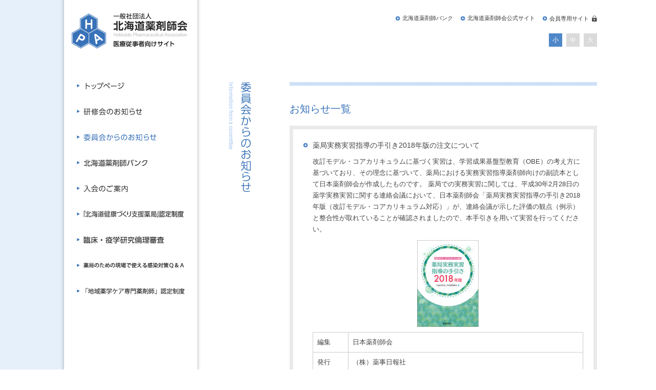

--- FILE ---
content_type: text/html
request_url: http://www.doyaku.or.jp/medical/committee/index.html
body_size: 7786
content:
<!DOCTYPE html PUBLIC "-//W3C//DTD XHTML 1.0 Strict//EN" "http://www.w3.org/TR/xhtml1/DTD/xhtml1-strict.dtd">
<html xmlns="http://www.w3.org/1999/xhtml" xml:lang="ja" lang="ja">
<head>
<meta http-equiv="Content-Type" content="text/html; charset=UTF-8" />
<meta http-equiv="Content-Language" content="ja" />
<meta http-equiv="Content-Style-Type" content="text/css" />
<meta http-equiv="Content-Script-Type" content="text/javascript" />
<meta http-equiv="imagetoolbar" content="no" />

<meta name="author" content="北海道薬剤師会">
<meta name="robots" content="INDEX,FOLLOW" />
<meta name="keywords" content="薬剤師,薬剤師会,北海道,募集,派遣,登録,薬学生" />
<meta name="description" content="医療に従事されている皆さま（薬剤師･医師等医療関係者等）を対象に、研修会のお知らせ、薬剤師募集情報などを提供しています。" />

<title>医療従事者向けサイト｜一般社団法人 北海道薬剤師会</title>

<link rel="shortcut icon" href="favicon.ico" type="image/x-icon" />
<link href="../css/common.css" rel="stylesheet" type="text/css">
<link href="./css/contents.css" rel="stylesheet" type="text/css">
<script src="../js/jquery-1.4.4.js" type="text/javascript"></script>  
<script src="../js/jquery.page-scroller.js" type="text/javascript"></script>
<script src="../js/jquery.scrolltopcontrol.js" type="text/javascript"></script>
<script src="../js/jquery.easing.js" type="text/javascript" language="JavaScript"></script>
<script src="../js/jquery.custom.js" type="text/javascript" language="JavaScript"></script>
<script src="../js/act.js" type="text/javascript" language="JavaScript"></script>
<script src="../../js/GoogleAnalytics.js" type="text/javascript" language="JavaScript"></script>

<script src="../js/jquery.cookie.js" type="text/javascript"></script>
<script src="../js/jquery.fontsizechange.js" type="text/javascript"></script>
<style>
	#mainBlock #rightBlock .page .list li.arrow {
	background: url(../images/list1.gif) no-repeat 20px 26px;
}
	#mainBlock #rightBlock .page .list li.arrow div{
	font-size: 90%;
		margin-top: 10px;
}
	#mainBlock #rightBlock .page .list li.arrow div table td{
	border: 1px #CCCCCC solid; padding: 8px;
}
</style>
</head>
<body><a name="top" id="top"></a>
<div id="wrapper">
<!--mainBlock-->
<div id="mainBlock" class="clearfix">
	<!--leftBlock-->
 <div id="leftBlock">
  <!--header-->
  <div id="header">
   <h1><a href="../index.html"></a></h1>
  </div>
  <!--/header-->
  <!--mainMenu-->
  <ul id="mainMenu">
   <li class="menu1"><a href="../index.html"><em>トップページ</em></a>
   <li class="menu2"><a href="../study/index.html"><em>研修会のお知らせ</em></a>
   <li class="menu3"><a href="../committee/index.html" class="active"><em>委員会からのお知らせ</em></a>
   <li class="menu4"><a href="http://doyakubank.jp/" target="_blank"><em>北海道薬剤師バンク</em></a>
   <li class="menu5"><a href="../info/index.html"><em>入会のご案内</em></a>
   <li class="menu6"><a href="../kennkou_dukuri/index.html"><em>北海道健康づくり支援薬局」認定制度</em></a>
   <li class="menu7"><a href="../rinrishinsa/index.html"><em>臨床・疫学研究倫理審査</em></a>
   <li class="menu8"><a href="../kansenqa/index.html"><em>薬局のための現場で使える感染対策Ｑ＆Ａ</em></a>
   <li class="menu9"><a href="../yakugakucare\index.html"><em>「地域薬学ケア専門薬剤師」認定制度</em></a>
  </ul>
  <div class="clear"></div>
  <!--/mainMenu-->
 </div>
	<!--/leftBlock-->
	<!--rightBlock-->
 <div id="rightBlock">
 	<div id="rightHeader" class="clearfix">
  <ul id="headerMenu">
   <li class="menu2"><a href="../../member/index.html" title="" class="fade">会員専用サイト<img src="../images/ico_key2.png" /></a>
   <li class="menu1"><a href="../../index.html" title="" class="fade">北海道薬剤師会公式サイト</a>
   <li class="menu3"><a href="http://doyakubank.jp/" title="" class="fade" target="_blank">北海道薬剤師バンク</a>
  </ul>
  <ul id="fontSize">
   <li class="changeBtn">小
   <li class="changeBtn">中
	  <li class="changeBtn">大
  </ul>
  </div>
  

   <!-- ************* 03 委員会からのお知らせ ************* -->
   <a name="03" id="03"></a>
  	<h2>委員会からのお知らせ</h2>
   <div class="page page_03">
    <h3>お知らせ一覧</h3>
    <ul class="list">
		<li class="arrow">薬局実務実習指導の手引き2018年版の注文について<!--<span class="ico_new">NEW</span>--><br />
			<div>改訂モデル・コアカリキュラムに基づく実習は、学習成果基盤型教育（OBE）の考え方に基づいており、その理念に基づいて、薬局における実務実習指導薬剤師向けの副読本として日本薬剤師会が作成したものです。
				薬局での実務実習に関しては、平成30年2月28日の薬学実務実習に関する連絡会議において、日本薬剤師会「薬局実務実習指導の手引き2018年版（改訂モデル・コアカリキュラム対応）」が、連絡会議が示した評価の観点（例示）と整合性が取れていることが確認されましたので、本手引きを用いて実習を行ってください。
				<img src="data/yakkyoku_jitumujisshu_tebiki_2018.jpg" width="120" height="169" style="margin: 10px auto; display: block; m" alt=""/>
				<table>
				  <tbody>
								<tr>
									<td style="white-space: nowrap;">編集</td>
									<td>日本薬剤師会</td>
								</tr>
								<tr>
									<td style="white-space: nowrap;">発行</td>
									<td>（株）薬事日報社</td>
								</tr>
								<tr>
									<td style="white-space: nowrap;">購入方法</td>
									<td>
										<p><span class="fBold">＜北海道薬剤師会会員の場合＞</span><br>
										  道薬事務局斡旋担当へご注文ください。会員価格にてご購入いただけます（送料は別途必要です）<br>定価：2,200円（税込）<br>会員価格：1,900円（税込）</p>
										<p><span class="fBold">＜一般の方の場合＞</span><br>薬事日報社または、一般書店へご注文ください。定価販売となります。</p>
									</td>
								</tr>
							</tbody>
						</table>
			</div>
	 </li>
	 <li class="arrow">改訂モデル・コアカリキュラムに基づく実習に対応した情報について<br />
	   <a href="http://www.nichiyaku.or.jp/activities/training/index.html" target="_blank">【参考】日本薬剤師会　薬学教育・実務実習より</a></li>
     <li><a href="data/yakugaku_faq_h29.pdf" target="_blank">薬学6年制長期実務実習に関するQ＆A（2019年版）</a></li>
     <li><a href="data/okusuritetyoukeihatuposuta.pdf" target="_blank">お薬手帳啓発ポスター（病薬用）</a><img src="../images/ico_pdf.png" /></li>
    </ul>
   </div>
   <!--/************* 03 委員会からのお知らせ *************/-->



  <!--footer-->
  <div id="footer">
  	<div class="footerInfo">
    <p>当サイトを安心してご利用していただくために、以下のブラウザでのご利用を推奨します。</p>
    <p>Windows<br />
     ・Internet Explorer 8.x、9.x、10.x<br />
     ・Google Chrome（最新版）<br />
     ・Mozilla Firefox（最新版）</p>
    <p>Macintosh<br />
     ・Safari 5.0以降</p>
    <p>※Internet Explorer 6.0では表示に不具合が生じる事があります。</p>
   </div>
   <p class="copyright">Copyright (C) 2001-<script language="JavaScript">YYYY();</script> Hokkaido Pharmaceutical Association. All Right reserved.</p>
  </div>
  <!--/footer-->
  
  
 </div>
	<!--/rightBlock-->
</div>
<!--/mainBlock-->
</div>
</body>
</html>

--- FILE ---
content_type: text/css
request_url: http://www.doyaku.or.jp/medical/css/common.css
body_size: 10288
content:
@charset "utf-8";

@import url("normalize.css");

*{ 
    margin: 0;padding: 0; 
}

html {
 overflow-y: scroll;
}
html:\66irst-child body {/* safari only \*/
	font-size:88%;
}
*html body {  　　　　　/*IE6だけに適用*/
	overflow-y:auto;
	background: none;
}
*+html body {　　　　　/*IE7だけに適用*/
	overflow-y:auto;
}
body {
	margin: 0;
	padding: 0;
	color: #444;
	font-family:  'Helvetica Neue', 'ヒラギノ角ゴ ProN W3', 'Hiragino Kaku Gothic ProN', 'メイリオ', Meiryo, 'ＭＳ Ｐゴシック', 'MS PGothic', sans-serif;
 font-size: 14px;
 line-height: 1.3;
 font-weight: normal;
}
h1,h2,h3,h4,h5,h6,p{	margin: 0; padding: 0;font-size:inherit;font:100%;}
ul,li{	margin: 0; padding: 0;font-size:inherit;font:100%;}
table { border-collapse:collapse;border-spacing:0;font-size:inherit;font:100%;}
img{	border: 0;vertical-align: bottom;}
input {font-family: 'Helvetica Neue', 'ヒラギノ角ゴ ProN W3', 'Hiragino Kaku Gothic ProN', 'メイリオ', Meiryo, 'ＭＳ Ｐゴシック', 'MS PGothic', sans-serif;}


/*------------------------
 clearfix
------------------------*/
.clearfix:after {
    content: '';
    display: block;
    clear: both;
}
.clearfix {
    zoom: 1; /* for IE6/7 */
}


/*------------------------
 fade
------------------------*/
.fade {
    -webkit-transition: 0.3s ease-in-out;
       -moz-transition: 0.3s ease-in-out;
         -o-transition: 0.3s ease-in-out;
            transition: 0.3s ease-in-out;
}
.fade:hover {
    opacity: 0.5;
    filter: alpha(opacity=50);
} 

/*/////////////////////////////////////////////////////////////////////////////////////////// wrapper */
#wrapper {
	/*
	display: none;
	*/
	background: url(../images/bg.gif) repeat-y -1600px 0;
}


/*/////////////////////////////////////////////////////////////////////////////////////////// mainBlock */
#mainBlock {
	margin: 0 auto;
	width: 1050px;
	background: url(../images/bg.png) repeat-y 0 0;
}

/*-------------------------------
 leftBlock
-------------------------------*/
#leftBlock {
	padding: 25px 25px 50px 25px;
	width: 230px;
	height: 100%;
	min-height: 100%;
	float: left;
	position: fixed;
}

/*-------------------------------
 rightBlock
-------------------------------*/
#rightBlock {
	padding-top: 120px;
	width: 720px;
	float: right;
	background-color: #fff;
}

/*-------------------------------
 page
-------------------------------*/
#mainBlock #rightBlock h2 {
	width: 80px;
	height: 500px;
	position: fixed;
	text-indent: -9999px;  
 overflow: hidden;
	white-space: nowrap;
	float: left;
}
#mainBlock #rightBlock .page {
	padding: 0 0 50px 0;
	width: 600px;
	float: right;
}
#mainBlock #rightBlock .page h3 {
	margin-top: 80px;
	padding-top: 40px;
	background: url(../images/line1.png) repeat-x 0 0;
	font-size: 140%;
	font-weight: normal;
	color: #3872b8;
}
#mainBlock #rightBlock .page h3:first-child {
	margin-top: 40px;
}
#mainBlock #rightBlock .page h4 {
	margin-top: 40px;
	padding: 10px;
	border-top: 3px double #fff;
	background: #444;
	color: #fff;
	font-size: 110%;
	font-weight: normal;
}
#mainBlock #rightBlock .page p {
	margin-top: 20px;
	font-size: 100%;
	line-height: 1.8em;
}


/*/////////////////////////////////////////////////////////////////////////////////////////// rightHeader */
#rightBlock #rightHeader {
	width: 720px;
	height: 120px;
	background: rgba(255, 255, 255, 0.8);
	position: fixed;
	top: 0;
	z-index: 100;
}

/*-------------------------------
 fontSize
-------------------------------*/
div#wrapper ul#fontSize {
	clear: both;
	padding: 20px 0;
	float: right;
	*zoom: 1; /*forIE6,7*/
	list-style: none;
}
div#wrapper ul#fontSize:after {
	content: "";
	display: block;
	clear: both; 
}
div#wrapper ul#fontSize li {
	margin-left: 8px;
	padding: 7px;

	background-color: #dadada;
	color: #fff;
	line-height: 1.0em;
	font-size: 12px;
	float: left;
	cursor: pointer;
}
div#wrapper ul#fontSize li:hover {
    -webkit-transition: 0.3s ease-in-out;
       -moz-transition: 0.3s ease-in-out;
         -o-transition: 0.3s ease-in-out;
            transition: 0.3s ease-in-out;
	background-color: #5087c9;
}
div#wrapper ul#fontSize li.active {
	background-color: #5087c9;
}
div#wrapper ul#fontSize li.active:hover {
	background-color: #5087c9;
}

/*-------------------------------
 headerMenu
-------------------------------*/
#rightBlock #headerMenu {
	margin: 0;
	padding: 30px 0 0 0;
	list-style: none;
}
#rightBlock #headerMenu li {
	margin: 0 0 0 15px;
	padding: 0 0 0 13px;
	float: right;
	background: url(../images/list1.png) no-repeat 0 1px;
	font-size: 75%;
	line-height: 1em;
}
#rightBlock #headerMenu li img {
	margin: 0 0 3px 5px;
	vertical-align: middle;
}
#rightBlock #headerMenu li a:link,
#rightBlock #headerMenu li a:visited {
	color: #333;
	text-decoration: none;
}
#rightBlock #headerMenu li a:hover,
#rightBlock #headerMenu li a:active {
 /*color: #3872b8;
	text-decoration: none;*/
}



/*/////////////////////////////////////////////////////////////////////////////////////////// link */
a:link, a:visited {
 color: #3872b8;
	text-decoration: underline;
    -webkit-transition: 0.3s ease-in-out;
       -moz-transition: 0.3s ease-in-out;
         -o-transition: 0.3s ease-in-out;
            transition: 0.3s ease-in-out;
}
a:hover, a:active {
	color: #ff694a;
	text-decoration: none;
}


/*/////////////////////////////////////////////////////////////////////////////////////////// leftBlock */

/*-------------------------------
 header
-------------------------------*/
#header h1 {
	width: 226px;
	height: 80px;
	background: url(../images/header.gif) no-repeat 0 0;
}
#header h1 a{
	width: 226px;
	height: 80px;
	display: block;
}

/*-------------------------------
 mainMenu
-------------------------------*/
#mainMenu {
	margin: 0;
	padding: 30px 10px 0 10px;
	width: 210px;
	list-style: none;
}
#mainMenu li {
	margin: 15px 0 0 0;
}
#mainMenu li a {
	padding: 10px 0;
	width: 210px;
	height: 15px;
	display: block;
    -webkit-transition: 0.3s ease-in-out;
       -moz-transition: 0.3s ease-in-out;
         -o-transition: 0.3s ease-in-out;
            transition: 0.3s ease-in-out;
}
#mainMenu li a:hover {
    opacity: 0.5;
    filter: alpha(opacity=50);
} 

#mainMenu li.menu4 a {
x	height: 50px;
}
#mainMenu li.menu1 a {
	background: url(../images/main_menu_01.gif) no-repeat 0 50%;
}
#mainMenu li.menu2 a {
	background: url(../images/main_menu_02.gif) no-repeat 0 50%;
}
#mainMenu li.menu3 a {
	background: url(../images/main_menu_03.gif) no-repeat 0 50%;
}
#mainMenu li.menu4 a {
	background: url(../images/main_menu_04.gif) no-repeat 0 50%;
}
#mainMenu li.menu5 a {
	background: url(../images/main_menu_05.gif) no-repeat 0 50%;
}
#mainMenu li.menu6 a {
	background: url(../images/main_menu_06.gif) no-repeat 0 50%;
}
#mainMenu li.menu7 a {
	background: url(../images/main_menu_07.gif) no-repeat 0 50%;
}
#mainMenu li.menu8 a {
	background: url(../images/main_menu_08.gif) no-repeat 0 50%;
}
#mainMenu li.menu9 a {
	background: url(../images/main_menu_09.gif) no-repeat 0 50%;
}

#mainMenu li.menu1 .active,
#mainMenu li.menu1 a:hover {
	background: url(../images/main_menu_01_on.gif) no-repeat 0 50%;
}
#mainMenu li.menu2 .active,
#mainMenu li.menu2 a:hover {
	background: url(../images/main_menu_02_on.gif) no-repeat 0 50%;
}
#mainMenu li.menu3 .active,
#mainMenu li.menu3 a:hover {
	background: url(../images/main_menu_03_on.gif) no-repeat 0 50%;
}
#mainMenu li.menu4 .active,
#mainMenu li.menu4 a:hover {
	background: url(../images/main_menu_04_on.gif) no-repeat 0 50%;
}
#mainMenu li.menu5 .active,
#mainMenu li.menu5 a:hover {
	background: url(../images/main_menu_05_on.gif) no-repeat 0 50%;
}
#mainMenu li.menu6 .active,
#mainMenu li.menu6 a:hover {
	background: url(../images/main_menu_06_on.gif) no-repeat 0 50%;
}
#mainMenu li.menu7 .active,
#mainMenu li.menu7 a:hover {
	background: url(../images/main_menu_07_on.gif) no-repeat 0 50%;
}
#mainMenu li.menu8 .active,
#mainMenu li.menu8 a:hover {
	background: url(../images/main_menu_08_on.gif) no-repeat 0 50%;
}
#mainMenu li.menu9 .active,
#mainMenu li.menu9 a:hover {
	background: url(../images/main_menu_09_on.gif) no-repeat 0 50%;
}


/*/////////////////////////////////////////////////////////////////////////////////////////// rightBlock */


/*-------------------------------
 footer
-------------------------------*/
#footer {
	clear: both;
	padding: 40px 0;
}
#footer .footerInfo {
	padding: 10px 15px 15px 15px;
	border: 1px solid #e3e3e3;
}
#footer .footerInfo p {
	padding: 5px 0 0 0;
	color: #999;
	font-size: 60%;
	line-height: 1.3em;
}
#footer p.copyright {
	padding: 30px 0 0 0;
	color: #ccc;
	font-size: 60%;
	line-height: 1em;
}


/*/////////////////////////////////////////////////////////////////////////////////////////// pageTop */
#pageTop {
	width: 125px;
	height: 33px;
	background: url(../images/btn_pagetop.gif) no-repeat 0 0;
}
#pageTop p a {
	width: 125px;
	height: 33px;
	display: block;
}






/*/////////////////////////////////////////////////////////////////////////////////////////// etc */

/*-------------------------------
 ico_new
-------------------------------*/
#mainBlock #rightBlock .ico_new {
	margin-left: 5px;
	padding: 0 3px;
	background: #ff694a;
	color: #fff;
	font-size: 10px;
	line-height: 1em;
}

/* ------------------------------
 font
------------------------------ */
#mainBlock #rightBlock .fontL1 {
	font-size: 120%;
	line-height: 140%;
}
#mainBlock #rightBlock .fontL2 {
	font-size: 140%;
	line-height: 140%;
}
#mainBlock #rightBlock .fontL3 {
	font-size: 160%;
	line-height: 140%;
}
#mainBlock #rightBlock .fontS1 {
	font-size: 90%;
	line-height: 140%;
}
#mainBlock #rightBlock .fontS2 {
	font-size: 80%;
	line-height: 140%;
}
#mainBlock #rightBlock .fontS3 {
	font-size: 70%;
	line-height: 140%;
}
.left{
	text-align: left;
}
.right{
	text-align: right;
}
.bottom{
	vertical-align: bottom;
}
.middle{
	vertical-align: middle;
}
.center{
	text-align: center;
}
.bold{
	font-weight: bold;
}
.normal {
	font-weight: normal;
}
.red{
	color: #ff3131;
}
.blue{
	color: #3d6bcd;
}
.pink {
	color: #ff5e55;
}
.orange {
	color: #ff7700;
}
.gray {
	color: #999999;
}
em {
	display: none;
}


/* ------------------------------
 float
------------------------------ */
.f_right{
	float: right;
}
.f_left{
	float: left;
}
.clear{
	clear: both;
	line-height: 0%;
}


--- FILE ---
content_type: text/css
request_url: http://www.doyaku.or.jp/medical/committee/css/contents.css
body_size: 3117
content:
@charset "utf-8";

/*/////////////////////////////////////////////////////////////////////////////////////////// contents.css */

/*-------------------------------
 page
-------------------------------*/
#mainBlock #rightBlock h2 {
	background: url(../../images/page_03_ttl.gif) no-repeat 0 40px;
}


/* list */
#mainBlock #rightBlock .page .list {
	margin: 0;
	padding: 0 0 20px 0;
	list-style: none;
}
#mainBlock #rightBlock .page .list li img {
	margin-left: 5px;
	vertical-align: middle;
}
#mainBlock #rightBlock .page .list li {
	margin: 20px 0 0 0;
	padding: 20px 20px 20px 38px;
	border: 7px solid #eaeaea;
	background: url(../../images/list1.gif) no-repeat 20px 47%;
	line-height: 1.6em;
}
#mainBlock #rightBlock .page .list li a {
	text-decoration: none;
}

#mainBlock #rightBlock .page .list li a:hover {
	color: #3872b8;
 opacity: 0.5;
 filter: alpha(opacity=50);
} 

#mainBlock #rightBlock .page .list li a {
    -webkit-transition: 0.3s ease-in-out;
       -moz-transition: 0.3s ease-in-out;
         -o-transition: 0.3s ease-in-out;
            transition: 0.3s ease-in-out;
}


/* ol */
#mainBlock #rightBlock .page ol {
	margin: 0;
	padding: 0 0 20px 25px;
}
#mainBlock #rightBlock .page ol li {
	margin: 20px 0 0 0;
	line-height: 1.6em;
}
#mainBlock #rightBlock .page ol li img {
	margin: 0 0 0 5px;
	vertical-align: middle;
}

/* ul1 */
#mainBlock #rightBlock .page .ul1 {
	margin: 0;
	padding: 0 0 20px 20px;
}
#mainBlock #rightBlock .page .ul1 li {
	margin: 10px 0 0 0;
	line-height: 1.5em;
}
#mainBlock #rightBlock .page .ul1 li img {
	margin: 0 0 0 5px;
	vertical-align: middle;
}

/* ol1 */
#mainBlock #rightBlock .page .ol1 {
	margin: 0;
	padding: 0 0 20px 25px;
}
#mainBlock #rightBlock .page .ol1 li {
	margin: 10px 0 0 0;
	line-height: 1.5em;
}
#mainBlock #rightBlock .page .ol1 li img {
	margin: 0 0 0 5px;
	vertical-align: middle;
}



/* table2 */
#mainBlock #rightBlock .table1 {
	margin-top: 20px;
	border: 1px solid #81a1e4;
}
#mainBlock #rightBlock .table1 thead th {
	color: #fff;
	background: rgb(61, 107, 205);
	background: -moz-linear-gradient(top,  rgba(172, 195, 242,1) 0%, rgba(61, 107, 205,1) 100%); /* FF3.6+ */
	background: -webkit-gradient(linear, left top, left bottom, color-stop(0%,rgba(172, 195, 242,1)), color-stop(100%,rgba(61, 107, 205,1))); /* Chrome,Safari4+ */
	background: -webkit-linear-gradient(top,  rgba(172, 195, 242,1) 0%,rgba(61, 107, 205,1) 100%); /* Chrome10+,Safari5.1+ */
	background: -o-linear-gradient(top,  rgba(172, 195, 242,1) 0%,rgba(61, 107, 205,1) 100%); /* Opera 11.10+ */
	background: -ms-linear-gradient(top,  rgba(172, 195, 242,1) 0%,rgba(61, 107, 205,1) 100%); /* IE10+ */
	background: linear-gradient(to bottom,  rgba(172, 195, 242,1) 0%,rgba(61, 107, 205,1) 100%); /* W3C */
	filter: progid:DXImageTransform.Microsoft.gradient( startColorstr='#ffdde6fa', endColorstr='#ff3d6bcd',GradientType=0 ); /* IE6-9 */
}
#mainBlock #rightBlock .table1 th{
	padding: 10px;
	border: 1px solid #81a1e4;
	background: #dce5f9;
	color: #3d6bcd;
}
#mainBlock #rightBlock .table1 td{
	padding: 10px;
	border: 1px solid #81a1e4;
	background: #fff;
}






--- FILE ---
content_type: application/x-javascript
request_url: http://www.doyaku.or.jp/medical/js/act.js
body_size: 726
content:

var scrj = 1;
function softScrollBack() {
   if(navigator.appName == "Microsoft Internet Explorer" && document.compatMode == "CSS1Compat") {
      var scdist = document.body.parentNode.scrollTop;
   } else {
      var scdist = document.body.scrollTop;
   }
   if(scrj<50 && scdist) {
      scdist = (scdist>2) ? Math.ceil(scdist*.2) : 1;
      scrj++;
      scrollBy(0,-scdist);
      setTimeout("softScrollBack()",20);
   } else {
      scrollTo(0,0);
      scrj = 1;
   }
}

function YYYY(){
theDay = (new Date()).getFullYear();
document.write(theDay);
}



function winOpen(url)
  {
		window.open(url,"","width=1024,height=640,toolbar=no,location=no,directories=no,status=no,menubar=no,scrollbars=yes,resizable=yes");
		}


--- FILE ---
content_type: application/x-javascript
request_url: http://www.doyaku.or.jp/medical/js/jquery.custom.js
body_size: 103
content:


// 読み込み時フェード	
	$(document).ready(function() {
		$('#wrapper').fadeIn("slow");
	});
